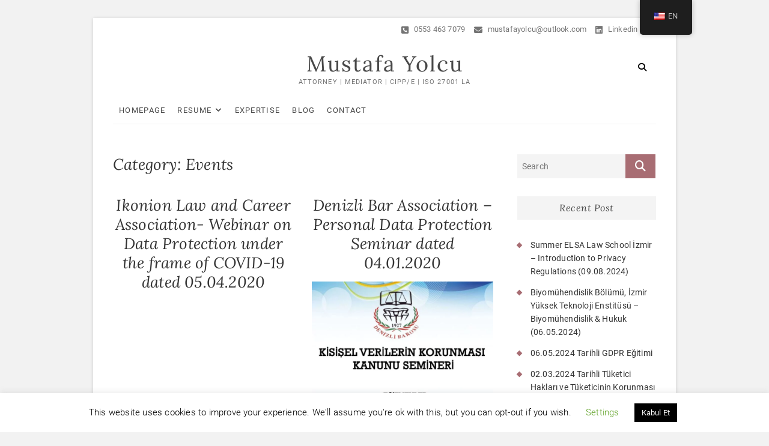

--- FILE ---
content_type: text/html; charset=UTF-8
request_url: https://www.mustafayolcu.av.tr/category/events/
body_size: 12508
content:
<!DOCTYPE html><html
lang="en-US"><head><meta
charset="UTF-8" /><link
rel="profile" href="http://gmpg.org/xfn/11" /><meta
name='robots' content='index, follow, max-image-preview:large, max-snippet:-1, max-video-preview:-1' /><style>img:is([sizes="auto" i], [sizes^="auto," i]){contain-intrinsic-size:3000px 1500px}</style><title>Events Archives - Mustafa Yolcu</title><link
rel="canonical" href="https://www.mustafayolcu.av.tr/category/events/" /><meta
property="og:locale" content="en_US" /><meta
property="og:type" content="article" /><meta
property="og:title" content="Events Archives - Mustafa Yolcu" /><meta
property="og:url" content="https://www.mustafayolcu.av.tr/category/events/" /><meta
property="og:site_name" content="Mustafa Yolcu" /><meta
name="twitter:card" content="summary_large_image" /> <script type="application/ld+json" class="yoast-schema-graph">{"@context":"https://schema.org","@graph":[{"@type":"CollectionPage","@id":"https://www.mustafayolcu.av.tr/category/events/","url":"https://www.mustafayolcu.av.tr/category/events/","name":"Events Archives - Mustafa Yolcu","isPartOf":{"@id":"https://www.mustafayolcu.av.tr/#website"},"breadcrumb":{"@id":"https://www.mustafayolcu.av.tr/category/events/#breadcrumb"},"inLanguage":"en-US"},{"@type":"BreadcrumbList","@id":"https://www.mustafayolcu.av.tr/category/events/#breadcrumb","itemListElement":[{"@type":"ListItem","position":1,"name":"Home","item":"https://www.mustafayolcu.av.tr/"},{"@type":"ListItem","position":2,"name":"Events"}]},{"@type":"WebSite","@id":"https://www.mustafayolcu.av.tr/#website","url":"https://www.mustafayolcu.av.tr/","name":"Mustafa Yolcu","description":"Attorney | Mediator | CIPP/E | ISO 27001 LA ","publisher":{"@id":"https://www.mustafayolcu.av.tr/#/schema/person/ede20138bb7a47e45ed8d64fd8095ee8"},"potentialAction":[{"@type":"SearchAction","target":{"@type":"EntryPoint","urlTemplate":"https://www.mustafayolcu.av.tr/?s={search_term_string}"},"query-input":{"@type":"PropertyValueSpecification","valueRequired":true,"valueName":"search_term_string"}}],"inLanguage":"en-US"},{"@type":["Person","Organization"],"@id":"https://www.mustafayolcu.av.tr/#/schema/person/ede20138bb7a47e45ed8d64fd8095ee8","name":"Mustafa Yolcu","image":{"@type":"ImageObject","inLanguage":"en-US","@id":"https://www.mustafayolcu.av.tr/#/schema/person/image/","url":"https://secure.gravatar.com/avatar/e39e41d681bf30e80a5626b523347e695a2b2186e964453511376e09d7bf7c60?s=96&d=mm&r=g","contentUrl":"https://secure.gravatar.com/avatar/e39e41d681bf30e80a5626b523347e695a2b2186e964453511376e09d7bf7c60?s=96&d=mm&r=g","caption":"Mustafa Yolcu"},"logo":{"@id":"https://www.mustafayolcu.av.tr/#/schema/person/image/"},"sameAs":["https://www.mustafayolcu.av.tr","https://www.linkedin.com/in/mustafa-yolcu/"]}]}</script> <link
rel="alternate" type="application/rss+xml" title="Mustafa Yolcu &raquo; Feed" href="https://www.mustafayolcu.av.tr/feed/" /><link
rel="alternate" type="application/rss+xml" title="Mustafa Yolcu &raquo; Comments Feed" href="https://www.mustafayolcu.av.tr/comments/feed/" /><link
rel="alternate" type="application/rss+xml" title="Mustafa Yolcu &raquo; Events Category Feed" href="https://www.mustafayolcu.av.tr/category/events/feed/" /> <script type="text/javascript">window._wpemojiSettings={"baseUrl":"https:\/\/s.w.org\/images\/core\/emoji\/15.1.0\/72x72\/","ext":".png","svgUrl":"https:\/\/s.w.org\/images\/core\/emoji\/15.1.0\/svg\/","svgExt":".svg","source":{"concatemoji":"https:\/\/www.mustafayolcu.av.tr\/wp-includes\/js\/wp-emoji-release.min.js?ver=6.8"}};
/*! This file is auto-generated */
!function(i,n){var o,s,e;function c(e){try{var t={supportTests:e,timestamp:(new Date).valueOf()};sessionStorage.setItem(o,JSON.stringify(t))}catch(e){}}function p(e,t,n){e.clearRect(0,0,e.canvas.width,e.canvas.height),e.fillText(t,0,0);var t=new Uint32Array(e.getImageData(0,0,e.canvas.width,e.canvas.height).data),r=(e.clearRect(0,0,e.canvas.width,e.canvas.height),e.fillText(n,0,0),new Uint32Array(e.getImageData(0,0,e.canvas.width,e.canvas.height).data));return t.every(function(e,t){return e===r[t]})}function u(e,t,n){switch(t){case"flag":return n(e,"\ud83c\udff3\ufe0f\u200d\u26a7\ufe0f","\ud83c\udff3\ufe0f\u200b\u26a7\ufe0f")?!1:!n(e,"\ud83c\uddfa\ud83c\uddf3","\ud83c\uddfa\u200b\ud83c\uddf3")&&!n(e,"\ud83c\udff4\udb40\udc67\udb40\udc62\udb40\udc65\udb40\udc6e\udb40\udc67\udb40\udc7f","\ud83c\udff4\u200b\udb40\udc67\u200b\udb40\udc62\u200b\udb40\udc65\u200b\udb40\udc6e\u200b\udb40\udc67\u200b\udb40\udc7f");case"emoji":return!n(e,"\ud83d\udc26\u200d\ud83d\udd25","\ud83d\udc26\u200b\ud83d\udd25")}return!1}function f(e,t,n){var r="undefined"!=typeof WorkerGlobalScope&&self instanceof WorkerGlobalScope?new OffscreenCanvas(300,150):i.createElement("canvas"),a=r.getContext("2d",{willReadFrequently:!0}),o=(a.textBaseline="top",a.font="600 32px Arial",{});return e.forEach(function(e){o[e]=t(a,e,n)}),o}function t(e){var t=i.createElement("script");t.src=e,t.defer=!0,i.head.appendChild(t)}"undefined"!=typeof Promise&&(o="wpEmojiSettingsSupports",s=["flag","emoji"],n.supports={everything:!0,everythingExceptFlag:!0},e=new Promise(function(e){i.addEventListener("DOMContentLoaded",e,{once:!0})}),new Promise(function(t){var n=function(){try{var e=JSON.parse(sessionStorage.getItem(o));if("object"==typeof e&&"number"==typeof e.timestamp&&(new Date).valueOf()<e.timestamp+604800&&"object"==typeof e.supportTests)return e.supportTests}catch(e){}return null}();if(!n){if("undefined"!=typeof Worker&&"undefined"!=typeof OffscreenCanvas&&"undefined"!=typeof URL&&URL.createObjectURL&&"undefined"!=typeof Blob)try{var e="postMessage("+f.toString()+"("+[JSON.stringify(s),u.toString(),p.toString()].join(",")+"));",r=new Blob([e],{type:"text/javascript"}),a=new Worker(URL.createObjectURL(r),{name:"wpTestEmojiSupports"});return void(a.onmessage=function(e){c(n=e.data),a.terminate(),t(n)})}catch(e){}c(n=f(s,u,p))}t(n)}).then(function(e){for(var t in e)n.supports[t]=e[t],n.supports.everything=n.supports.everything&&n.supports[t],"flag"!==t&&(n.supports.everythingExceptFlag=n.supports.everythingExceptFlag&&n.supports[t]);n.supports.everythingExceptFlag=n.supports.everythingExceptFlag&&!n.supports.flag,n.DOMReady=!1,n.readyCallback=function(){n.DOMReady=!0}}).then(function(){return e}).then(function(){var e;n.supports.everything||(n.readyCallback(),(e=n.source||{}).concatemoji?t(e.concatemoji):e.wpemoji&&e.twemoji&&(t(e.twemoji),t(e.wpemoji)))}))}((window,document),window._wpemojiSettings);</script> <link
rel='stylesheet' id='litespeed-cache-dummy-css' href='https://www.mustafayolcu.av.tr/wp-content/cache/wp-super-minify/css/14116a3d2a95b4faf67fbaceca31b29b.css?ver=6.8' type='text/css' media='all' /><style id='wp-emoji-styles-inline-css' type='text/css'>img.wp-smiley,img.emoji{display:inline !important;border:none !important;box-shadow:none !important;height:1em !important;width:1em !important;margin:0
0.07em !important;vertical-align:-0.1em !important;background:none !important;padding:0
!important}</style><link
rel='stylesheet' id='wp-block-library-css' href='https://www.mustafayolcu.av.tr/wp-content/plugins/gutenberg/build/styles/block-library/style.min.css?ver=22.4.0' type='text/css' media='all' /><style id='classic-theme-styles-inline-css' type='text/css'>.wp-block-button__link{background-color:#32373c;border-radius:9999px;box-shadow:none;color:#fff;font-size:1.125em;padding:calc(.667em + 2px) calc(1.333em+2px);text-decoration:none}.wp-block-file__button{background:#32373c;color:#fff}.wp-block-accordion-heading{margin:0}.wp-block-accordion-heading__toggle{background-color:inherit!important;color:inherit!important}.wp-block-accordion-heading__toggle:not(:focus-visible){outline:none}.wp-block-accordion-heading__toggle:focus,.wp-block-accordion-heading__toggle:hover{background-color:inherit!important;border:none;box-shadow:none;color:inherit;padding:var(--wp--preset--spacing--20,1em) 0;text-decoration:none}.wp-block-accordion-heading__toggle:focus-visible{outline:auto;outline-offset:0}</style><link
rel='stylesheet' id='mediaelement-css' href='https://www.mustafayolcu.av.tr/wp-includes/js/mediaelement/mediaelementplayer-legacy.min.css?ver=4.2.17' type='text/css' media='all' /><link
rel='stylesheet' id='wp-mediaelement-css' href='https://www.mustafayolcu.av.tr/wp-includes/js/mediaelement/wp-mediaelement.min.css?ver=6.8' type='text/css' media='all' /><style id='jetpack-sharing-buttons-style-inline-css' type='text/css'>.jetpack-sharing-buttons__services-list{display:flex;flex-direction:row;flex-wrap:wrap;gap:0;list-style-type:none;margin:5px;padding:0}.jetpack-sharing-buttons__services-list.has-small-icon-size{font-size:12px}.jetpack-sharing-buttons__services-list.has-normal-icon-size{font-size:16px}.jetpack-sharing-buttons__services-list.has-large-icon-size{font-size:24px}.jetpack-sharing-buttons__services-list.has-huge-icon-size{font-size:36px}@media
print{.jetpack-sharing-buttons__services-list{display:none!important}}.editor-styles-wrapper .wp-block-jetpack-sharing-buttons{gap:0;padding-inline-start:0}ul.jetpack-sharing-buttons__services-list.has-background{padding:1.25em 2.375em}</style><link
rel='stylesheet' id='cookie-law-info-css' href='https://www.mustafayolcu.av.tr/wp-content/cache/wp-super-minify/css/3908c78e6c2b7fa4c9b0de2f3a4ebea8.css?ver=3.3.9.1' type='text/css' media='all' /><link
rel='stylesheet' id='cookie-law-info-gdpr-css' href='https://www.mustafayolcu.av.tr/wp-content/cache/wp-super-minify/css/0b83693201ba06b167ab7342f68276ed.css?ver=3.3.9.1' type='text/css' media='all' /><style id='global-styles-inline-css' type='text/css'>:root{--wp--preset--aspect-ratio--square:1;--wp--preset--aspect-ratio--4-3:4/3;--wp--preset--aspect-ratio--3-4:3/4;--wp--preset--aspect-ratio--3-2:3/2;--wp--preset--aspect-ratio--2-3:2/3;--wp--preset--aspect-ratio--16-9:16/9;--wp--preset--aspect-ratio--9-16:9/16;--wp--preset--color--black:#000;--wp--preset--color--cyan-bluish-gray:#abb8c3;--wp--preset--color--white:#fff;--wp--preset--color--pale-pink:#f78da7;--wp--preset--color--vivid-red:#cf2e2e;--wp--preset--color--luminous-vivid-orange:#ff6900;--wp--preset--color--luminous-vivid-amber:#fcb900;--wp--preset--color--light-green-cyan:#7bdcb5;--wp--preset--color--vivid-green-cyan:#00d084;--wp--preset--color--pale-cyan-blue:#8ed1fc;--wp--preset--color--vivid-cyan-blue:#0693e3;--wp--preset--color--vivid-purple:#9b51e0;--wp--preset--gradient--vivid-cyan-blue-to-vivid-purple:linear-gradient(135deg,rgb(6,147,227) 0%,rgb(155,81,224) 100%);--wp--preset--gradient--light-green-cyan-to-vivid-green-cyan:linear-gradient(135deg,rgb(122,220,180) 0%,rgb(0,208,130) 100%);--wp--preset--gradient--luminous-vivid-amber-to-luminous-vivid-orange:linear-gradient(135deg,rgb(252,185,0) 0%,rgb(255,105,0) 100%);--wp--preset--gradient--luminous-vivid-orange-to-vivid-red:linear-gradient(135deg,rgb(255,105,0) 0%,rgb(207,46,46) 100%);--wp--preset--gradient--very-light-gray-to-cyan-bluish-gray:linear-gradient(135deg,rgb(238,238,238) 0%,rgb(169,184,195) 100%);--wp--preset--gradient--cool-to-warm-spectrum:linear-gradient(135deg,rgb(74,234,220) 0%,rgb(151,120,209) 20%,rgb(207,42,186) 40%,rgb(238,44,130) 60%,rgb(251,105,98) 80%,rgb(254,248,76) 100%);--wp--preset--gradient--blush-light-purple:linear-gradient(135deg,rgb(255,206,236) 0%,rgb(152,150,240) 100%);--wp--preset--gradient--blush-bordeaux:linear-gradient(135deg,rgb(254,205,165) 0%,rgb(254,45,45) 50%,rgb(107,0,62) 100%);--wp--preset--gradient--luminous-dusk:linear-gradient(135deg,rgb(255,203,112) 0%,rgb(199,81,192) 50%,rgb(65,88,208) 100%);--wp--preset--gradient--pale-ocean:linear-gradient(135deg,rgb(255,245,203) 0%,rgb(182,227,212) 50%,rgb(51,167,181) 100%);--wp--preset--gradient--electric-grass:linear-gradient(135deg,rgb(202,248,128) 0%,rgb(113,206,126) 100%);--wp--preset--gradient--midnight:linear-gradient(135deg,rgb(2,3,129) 0%,rgb(40,116,252) 100%);--wp--preset--font-size--small:13px;--wp--preset--font-size--medium:20px;--wp--preset--font-size--large:36px;--wp--preset--font-size--x-large:42px;--wp--preset--spacing--20:0.44rem;--wp--preset--spacing--30:0.67rem;--wp--preset--spacing--40:1rem;--wp--preset--spacing--50:1.5rem;--wp--preset--spacing--60:2.25rem;--wp--preset--spacing--70:3.38rem;--wp--preset--spacing--80:5.06rem;--wp--preset--shadow--natural:6px 6px 9px rgba(0, 0, 0, 0.2);--wp--preset--shadow--deep:12px 12px 50px rgba(0, 0, 0, 0.4);--wp--preset--shadow--sharp:6px 6px 0px rgba(0, 0, 0, 0.2);--wp--preset--shadow--outlined:6px 6px 0px -3px rgb(255, 255, 255), 6px 6px rgb(0, 0, 0);--wp--preset--shadow--crisp:6px 6px 0px rgb(0,0,0)}:where(body){margin:0}:where(.is-layout-flex){gap:0.5em}:where(.is-layout-grid){gap:0.5em}body .is-layout-flex{display:flex}.is-layout-flex{flex-wrap:wrap;align-items:center}.is-layout-flex>:is(*,div){margin:0}body .is-layout-grid{display:grid}.is-layout-grid>:is(*,div){margin:0}body{padding-top:0px;padding-right:0px;padding-bottom:0px;padding-left:0px}a:where(:not(.wp-element-button)){text-decoration:underline}:root :where(.wp-element-button,.wp-block-button__link){background-color:#32373c;border-width:0;color:#fff;font-family:inherit;font-size:inherit;font-style:inherit;font-weight:inherit;letter-spacing:inherit;line-height:inherit;padding-top:calc(0.667em+2px);padding-right:calc(1.333em+2px);padding-bottom:calc(0.667em+2px);padding-left:calc(1.333em+2px);text-decoration:none;text-transform:inherit}.has-black-color{color:var(--wp--preset--color--black) !important}.has-cyan-bluish-gray-color{color:var(--wp--preset--color--cyan-bluish-gray) !important}.has-white-color{color:var(--wp--preset--color--white) !important}.has-pale-pink-color{color:var(--wp--preset--color--pale-pink) !important}.has-vivid-red-color{color:var(--wp--preset--color--vivid-red) !important}.has-luminous-vivid-orange-color{color:var(--wp--preset--color--luminous-vivid-orange) !important}.has-luminous-vivid-amber-color{color:var(--wp--preset--color--luminous-vivid-amber) !important}.has-light-green-cyan-color{color:var(--wp--preset--color--light-green-cyan) !important}.has-vivid-green-cyan-color{color:var(--wp--preset--color--vivid-green-cyan) !important}.has-pale-cyan-blue-color{color:var(--wp--preset--color--pale-cyan-blue) !important}.has-vivid-cyan-blue-color{color:var(--wp--preset--color--vivid-cyan-blue) !important}.has-vivid-purple-color{color:var(--wp--preset--color--vivid-purple) !important}.has-black-background-color{background-color:var(--wp--preset--color--black) !important}.has-cyan-bluish-gray-background-color{background-color:var(--wp--preset--color--cyan-bluish-gray) !important}.has-white-background-color{background-color:var(--wp--preset--color--white) !important}.has-pale-pink-background-color{background-color:var(--wp--preset--color--pale-pink) !important}.has-vivid-red-background-color{background-color:var(--wp--preset--color--vivid-red) !important}.has-luminous-vivid-orange-background-color{background-color:var(--wp--preset--color--luminous-vivid-orange) !important}.has-luminous-vivid-amber-background-color{background-color:var(--wp--preset--color--luminous-vivid-amber) !important}.has-light-green-cyan-background-color{background-color:var(--wp--preset--color--light-green-cyan) !important}.has-vivid-green-cyan-background-color{background-color:var(--wp--preset--color--vivid-green-cyan) !important}.has-pale-cyan-blue-background-color{background-color:var(--wp--preset--color--pale-cyan-blue) !important}.has-vivid-cyan-blue-background-color{background-color:var(--wp--preset--color--vivid-cyan-blue) !important}.has-vivid-purple-background-color{background-color:var(--wp--preset--color--vivid-purple) !important}.has-black-border-color{border-color:var(--wp--preset--color--black) !important}.has-cyan-bluish-gray-border-color{border-color:var(--wp--preset--color--cyan-bluish-gray) !important}.has-white-border-color{border-color:var(--wp--preset--color--white) !important}.has-pale-pink-border-color{border-color:var(--wp--preset--color--pale-pink) !important}.has-vivid-red-border-color{border-color:var(--wp--preset--color--vivid-red) !important}.has-luminous-vivid-orange-border-color{border-color:var(--wp--preset--color--luminous-vivid-orange) !important}.has-luminous-vivid-amber-border-color{border-color:var(--wp--preset--color--luminous-vivid-amber) !important}.has-light-green-cyan-border-color{border-color:var(--wp--preset--color--light-green-cyan) !important}.has-vivid-green-cyan-border-color{border-color:var(--wp--preset--color--vivid-green-cyan) !important}.has-pale-cyan-blue-border-color{border-color:var(--wp--preset--color--pale-cyan-blue) !important}.has-vivid-cyan-blue-border-color{border-color:var(--wp--preset--color--vivid-cyan-blue) !important}.has-vivid-purple-border-color{border-color:var(--wp--preset--color--vivid-purple) !important}.has-vivid-cyan-blue-to-vivid-purple-gradient-background{background:var(--wp--preset--gradient--vivid-cyan-blue-to-vivid-purple) !important}.has-light-green-cyan-to-vivid-green-cyan-gradient-background{background:var(--wp--preset--gradient--light-green-cyan-to-vivid-green-cyan) !important}.has-luminous-vivid-amber-to-luminous-vivid-orange-gradient-background{background:var(--wp--preset--gradient--luminous-vivid-amber-to-luminous-vivid-orange) !important}.has-luminous-vivid-orange-to-vivid-red-gradient-background{background:var(--wp--preset--gradient--luminous-vivid-orange-to-vivid-red) !important}.has-very-light-gray-to-cyan-bluish-gray-gradient-background{background:var(--wp--preset--gradient--very-light-gray-to-cyan-bluish-gray) !important}.has-cool-to-warm-spectrum-gradient-background{background:var(--wp--preset--gradient--cool-to-warm-spectrum) !important}.has-blush-light-purple-gradient-background{background:var(--wp--preset--gradient--blush-light-purple) !important}.has-blush-bordeaux-gradient-background{background:var(--wp--preset--gradient--blush-bordeaux) !important}.has-luminous-dusk-gradient-background{background:var(--wp--preset--gradient--luminous-dusk) !important}.has-pale-ocean-gradient-background{background:var(--wp--preset--gradient--pale-ocean) !important}.has-electric-grass-gradient-background{background:var(--wp--preset--gradient--electric-grass) !important}.has-midnight-gradient-background{background:var(--wp--preset--gradient--midnight) !important}.has-small-font-size{font-size:var(--wp--preset--font-size--small) !important}.has-medium-font-size{font-size:var(--wp--preset--font-size--medium) !important}.has-large-font-size{font-size:var(--wp--preset--font-size--large) !important}.has-x-large-font-size{font-size:var(--wp--preset--font-size--x-large) !important}:where(.wp-block-columns.is-layout-flex){gap:2em}:where(.wp-block-columns.is-layout-grid){gap:2em}:root :where(.wp-block-pullquote){font-size:1.5em;line-height:1.6}:where(.wp-block-post-template.is-layout-flex){gap:1.25em}:where(.wp-block-post-template.is-layout-grid){gap:1.25em}:where(.wp-block-term-template.is-layout-flex){gap:1.25em}:where(.wp-block-term-template.is-layout-grid){gap:1.25em}</style><link
rel='stylesheet' id='trp-floater-language-switcher-style-css' href='https://www.mustafayolcu.av.tr/wp-content/cache/wp-super-minify/css/8178ef32db081570829532fd167d998f.css?ver=3.0.7' type='text/css' media='all' /><link
rel='stylesheet' id='trp-language-switcher-style-css' href='https://www.mustafayolcu.av.tr/wp-content/cache/wp-super-minify/css/282c3a56578ae2f18f3e2042fe94a061.css?ver=3.0.7' type='text/css' media='all' /><link
rel='stylesheet' id='excellent-style-css' href='https://www.mustafayolcu.av.tr/wp-content/cache/wp-super-minify/css/aaa6b9f82a6dc9e3866735e98fb39d74.css?ver=6.8' type='text/css' media='all' /><style id='excellent-style-inline-css' type='text/css'>.slider-content{background:rgba(255, 255, 255, 0.8) padding-box;border:7px
solid rgba(255, 255, 255, 0.4);padding:20px
20px 25px}a,
ul li a:hover,
ol li a:hover,
.top-bar .top-bar-menu a:hover,
.top-bar .top-bar-menu a:focus,
.top-bar .widget_contact ul li a:hover, .top-bar .widget_contact ul li a:focus,
.main-navigation a:hover, .main-navigation a:focus,
.main-navigation ul li.current-menu-item a,
.main-navigation ul li.current_page_ancestor a,
.main-navigation ul li.current-menu-ancestor a,
.main-navigation ul li.current_page_item a,
.main-navigation ul li:hover > a,
.main-navigation li.current-menu-ancestor.menu-item-has-children > a:after,
.main-navigation li.current-menu-item.menu-item-has-children > a:after,
.main-navigation ul li:hover > a:after,
.main-navigation li.menu-item-has-children > a:hover:after,
.main-navigation li.page_item_has_children > a:hover:after,
.main-navigation ul li ul li a:hover,
.main-navigation ul li ul li a:focus,
.main-navigation ul li ul li:hover > a,
.main-navigation ul li.current-menu-item ul li a:hover,
.header-search:hover, .header-search-x:hover, .header-search:focus, .header-search-x:focus,
.entry-title a:hover, .entry-title a:focus,
.entry-title a:active,
.entry-meta .author a,
.entry-meta span:hover,
.entry-meta a:hover,
.cat-links,
.cat-links a,
.tag-links,
.tag-links a,
.image-navigation .nav-links a,
.widget ul li a:hover, .widget ul li a:focus,
.widget-title a:hover,
.widget_contact ul li a:hover,
.site-info .copyright a:first-child,
.site-info .copyright a:hover, .site-info .copyright a:focus,
#colophon .widget ul li a:hover,
#colophon .widget ul li a:focus,
#footer-navigation a:hover,
#footer-navigation a:focus{color:#a86d73}.entry-meta .entry-format
a{color:#fff}.widget_meta ul li:before,
.widget_recent_comments ul li:before,
.widget_categories ul li:before,
.widget_recent_entries ul li:before,
.widget_archive ul li:before,
.entry-format
a{background-color:#a86d73}::selection{background:#a86d73;color:#fff}::-moz-selection{background:#a86d73;color:#fff}.screen-reader-text:hover,.screen-reader-text:active,.screen-reader-text:focus{background-color:#f1f1f1;color:#a86d73}input[type="reset"], input[type="button"],
input[type="submit"],
.main-slider .flex-control-nav a.flex-active,
.main-slider .flex-control-nav a:hover,
.go-to-top .icon-bg,
a.more-link:hover,
a.more-link:focus,
.testimonial-box .flex-control-nav li a.flex-active,
.testimonial-box .flex-control-nav li a:hover{background-color:#a86d73}.testimonial-box .flex-control-nav li a.flex-active:before,
.testimonial-box .flex-control-nav li a:hover:before{border-color:#a86d73}.btn-default:hover,.btn-default:focus,.vivid,.search-submit{background-color:#a86d73;border:1px
solid #a86d73}.light-color:hover,.light-color:focus,.vivid:hover,.vivid:focus{background-color:#fff;border:1px
solid #fff}.our-feature-box .feature-title a:first-letter,
.our-feature-box a.more-link{color:#a86d73}#bbpress-forums .bbp-topics a:hover{color:#a86d73}.bbp-submit-wrapper
button.submit{background-color:#a86d73;border:1px
solid #a86d73}.woocommerce #respond input#submit,
.woocommerce a.button,
.woocommerce button.button,
.woocommerce input.button,
.woocommerce #respond input#submit.alt,
.woocommerce a.button.alt,
.woocommerce button.button.alt,
.woocommerce input.button.alt,
.woocommerce-demo-store
p.demo_store{background-color:#a86d73}.woocommerce .woocommerce-message:before{color:#a86d73}</style><link
rel='stylesheet' id='font-awesome-css' href='https://www.mustafayolcu.av.tr/wp-content/themes/excellent/assets/font-awesome/css/all.min.css?ver=6.8' type='text/css' media='all' /><link
rel='stylesheet' id='excellent-responsive-css' href='https://www.mustafayolcu.av.tr/wp-content/cache/wp-super-minify/css/9131bc8bd7c344463391f6b304483912.css?ver=6.8' type='text/css' media='all' /><link
rel='stylesheet' id='excellent_google_fonts-css' href='https://www.mustafayolcu.av.tr/wp-content/cache/wp-super-minify/css/2d4fd4cf4c46afcb3fc63a5d477f8e1f.css?ver=6.8' type='text/css' media='all' /> <script type="text/javascript" src="https://www.mustafayolcu.av.tr/wp-includes/js/jquery/jquery.min.js?ver=3.7.1" id="jquery-core-js"></script> <script type="text/javascript" src="https://www.mustafayolcu.av.tr/wp-includes/js/jquery/jquery-migrate.min.js?ver=3.4.1" id="jquery-migrate-js"></script> <script type="text/javascript" id="cookie-law-info-js-extra">var Cli_Data={"nn_cookie_ids":[],"cookielist":[],"non_necessary_cookies":[],"ccpaEnabled":"","ccpaRegionBased":"","ccpaBarEnabled":"","strictlyEnabled":["necessary","obligatoire"],"ccpaType":"gdpr","js_blocking":"","custom_integration":"","triggerDomRefresh":"","secure_cookies":""};var cli_cookiebar_settings={"animate_speed_hide":"500","animate_speed_show":"500","background":"#FFF","border":"#b1a6a6c2","border_on":"","button_1_button_colour":"#000","button_1_button_hover":"#000000","button_1_link_colour":"#fff","button_1_as_button":"1","button_1_new_win":"","button_2_button_colour":"#333","button_2_button_hover":"#292929","button_2_link_colour":"#444","button_2_as_button":"","button_2_hidebar":"","button_3_button_colour":"#000","button_3_button_hover":"#000000","button_3_link_colour":"#fff","button_3_as_button":"1","button_3_new_win":"","button_4_button_colour":"#000","button_4_button_hover":"#000000","button_4_link_colour":"#62a329","button_4_as_button":"","button_7_button_colour":"#61a229","button_7_button_hover":"#4e8221","button_7_link_colour":"#fff","button_7_as_button":"1","button_7_new_win":"","font_family":"inherit","header_fix":"","notify_animate_hide":"1","notify_animate_show":"","notify_div_id":"#cookie-law-info-bar","notify_position_horizontal":"right","notify_position_vertical":"bottom","scroll_close":"1","scroll_close_reload":"","accept_close_reload":"","reject_close_reload":"","showagain_tab":"1","showagain_background":"#fff","showagain_border":"#000","showagain_div_id":"#cookie-law-info-again","showagain_x_position":"100px","text":"#000","show_once_yn":"","show_once":"10000","logging_on":"","as_popup":"","popup_overlay":"1","bar_heading_text":"","cookie_bar_as":"banner","popup_showagain_position":"bottom-right","widget_position":"left"};var log_object={"ajax_url":"https:\/\/www.mustafayolcu.av.tr\/wp-admin\/admin-ajax.php"};</script> <script type="text/javascript" src="https://www.mustafayolcu.av.tr/wp-content/cache/wp-super-minify/js/9381173332899168b091cd005dcf4555.js?ver=3.3.9.1" id="cookie-law-info-js"></script> <!--[if lt IE 9]> <script type="text/javascript" src="https://www.mustafayolcu.av.tr/wp-content/cache/wp-super-minify/js/aaf84e51a1e6ea9e2687003d463985a9.js?ver=3.7.3" id="html5-js"></script> <![endif]--><link
rel="https://api.w.org/" href="https://www.mustafayolcu.av.tr/wp-json/" /><link
rel="alternate" title="JSON" type="application/json" href="https://www.mustafayolcu.av.tr/wp-json/wp/v2/categories/16" /><link
rel="EditURI" type="application/rsd+xml" title="RSD" href="https://www.mustafayolcu.av.tr/xmlrpc.php?rsd" /><meta
name="generator" content="WordPress 6.8" /><link
rel="alternate" hreflang="tr-TR" href="https://www.mustafayolcu.av.tr/category/events/?lang=tr"/><link
rel="alternate" hreflang="en-US" href="https://www.mustafayolcu.av.tr/category/events/"/><link
rel="alternate" hreflang="tr" href="https://www.mustafayolcu.av.tr/category/events/?lang=tr"/><link
rel="alternate" hreflang="en" href="https://www.mustafayolcu.av.tr/category/events/"/><link
rel="alternate" hreflang="x-default" href="https://www.mustafayolcu.av.tr/category/events/?lang=tr"/><meta
name="viewport" content="width=device-width" /></head><body
class="archive category category-events category-16 wp-embed-responsive wp-theme-excellent translatepress-en_US boxed-layout-small two-column-blog"><div
id="page" class="site">
<a
class="skip-link screen-reader-text" href="#site-content-contain">Skip to content</a><header
id="masthead" class="site-header" role="banner"><div
class="custom-header"><div
class="custom-header-media"></div></div><div
class="top-bar"><div
class="wrap"><aside
id="text-8" class="widget widget_contact"><div
class="textwidget"><ul><li><a
title="Call Me" href="tel:+905534637079"><i
class="fa fa-phone-square"></i> 0553 463 7079</a></li><li><a
title="Mail Me" href="mailto:mustafayolcu@outlook.com"><i
class="fa fa-envelope-o"></i> mustafayolcu@outlook.com</a></li><li><a
title="Linkedin" href="https://www.linkedin.com/in/mustafa-yolcu/"><i
class="fa fa-linkedin"></i> Linkedin </a></li> --></ul></div></aside></div></div><div
class="top-header"><div
class="wrap"><div
id="site-branding"><h2 id="site-title"> 			<a
href="https://www.mustafayolcu.av.tr/" title="Mustafa Yolcu" rel="home"> Mustafa Yolcu </a></h2><div
id="site-description"> Attorney | Mediator | CIPP/E | ISO 27001 LA</div></div>				<button
id="search-toggle" class="header-search" type="button"></button><div
id="search-box" class="clearfix"><form
class="search-form" action="https://www.mustafayolcu.av.tr/" method="get">
<label
class="screen-reader-text">Search</label>
<input
type="search" name="s" class="search-field" placeholder="Search" autocomplete="off" />
<button
type="submit" class="search-submit"><i
class="fa fa-search"></i></button></form></div></div></div><div
id="sticky-header" class="clearfix"><div
class="wrap"><div
class="header-navigation-wrap"><div
class="header-social-block"></div><h3 class="nav-site-title">
<a
href="https://www.mustafayolcu.av.tr/" title="Mustafa Yolcu">Mustafa Yolcu</a></h3><nav
id="site-navigation" class="main-navigation clearfix" role="navigation"  aria-label="Main Menu">
<button
class="menu-toggle" type="button" aria-controls="primary-menu" aria-expanded="false">
<span
class="line-one"></span>
<span
class="line-two"></span>
<span
class="line-three"></span>
</button><ul
id="primary-menu" class="menu nav-menu"><li
id="menu-item-141" class="menu-item menu-item-type-post_type menu-item-object-page menu-item-home menu-item-141"><a
href="https://www.mustafayolcu.av.tr/">Homepage</a></li><li
id="menu-item-320" class="menu-item menu-item-type-post_type menu-item-object-page menu-item-has-children menu-item-320"><a
href="https://www.mustafayolcu.av.tr/resume/">Resume</a><ul
class="sub-menu"><li
id="menu-item-219" class="menu-item menu-item-type-post_type menu-item-object-page menu-item-219"><a
href="https://www.mustafayolcu.av.tr/education/">Education</a></li><li
id="menu-item-248" class="menu-item menu-item-type-post_type menu-item-object-page menu-item-248"><a
href="https://www.mustafayolcu.av.tr/experience/">Experience</a></li><li
id="menu-item-220" class="menu-item menu-item-type-post_type menu-item-object-page menu-item-220"><a
href="https://www.mustafayolcu.av.tr/skills/">Skills</a></li><li
id="menu-item-566" class="menu-item menu-item-type-post_type menu-item-object-page menu-item-566"><a
href="https://www.mustafayolcu.av.tr/volunteering/">Volunteering</a></li></ul></li><li
id="menu-item-47" class="menu-item menu-item-type-post_type menu-item-object-page menu-item-47"><a
href="https://www.mustafayolcu.av.tr/expertise/">Expertıse</a></li><li
id="menu-item-140" class="menu-item menu-item-type-post_type menu-item-object-page current_page_parent menu-item-140"><a
href="https://www.mustafayolcu.av.tr/blog/">Blog</a></li><li
id="menu-item-48" class="menu-item menu-item-type-post_type menu-item-object-page menu-item-48"><a
href="https://www.mustafayolcu.av.tr/contact/">Contact</a></li></ul></nav></div></div></div></header><div
id="site-content-contain" class="site-content-contain"><div
id="content" class="site-content"><div
class="wrap"><div
id="primary" class="content-area"><main
id="main" class="site-main" role="main"><header
class="page-header"><h1 class="page-title">Category: <span>Events</span></h1></header><article
id="post-406" class="post-406 post type-post status-publish format-standard hentry category-events"><header
class="entry-header"><h2 class="entry-title"> <a
href="https://www.mustafayolcu.av.tr/ikonion-law-and-career-association-webinar-on-data-protection-under-the-frame-of-covid-19-dated-05-04-2020/" title="Ikonion Law and Career Association- Webinar on Data Protection under the frame of COVID-19 dated 05.04.2020"> Ikonion Law and Career Association- Webinar on Data Protection under the frame of COVID-19 dated 05.04.2020 </a></h2></header><div
class="entry-content"><figure
class="wp-block-embed-youtube wp-block-embed is-type-video is-provider-youtube wp-embed-aspect-16-9 wp-has-aspect-ratio"><div
class="wp-block-embed__wrapper">
<iframe
title="GÜNDEMDE KİŞİSEL VERİLERİN KORUNMASI - İkonion Kodeks Yayınları - 1 Konuk:Avukat Mustafa YOLCU" width="790" height="444" src="https://www.youtube.com/embed/DB1q8bLMOXY?feature=oembed" frameborder="0" allow="accelerometer; autoplay; encrypted-media; gyroscope; picture-in-picture" allowfullscreen></iframe></div></figure></div></article><article
id="post-330" class="post-330 post type-post status-publish format-standard hentry category-events"><header
class="entry-header"><h2 class="entry-title"> <a
href="https://www.mustafayolcu.av.tr/denizli-barosu-04-01-2020-tarihli-kvkk-egitimi/" title="Denizli Bar Association &#8211; Personal Data Protection Seminar dated 04.01.2020"> Denizli Bar Association &#8211; Personal Data Protection Seminar dated 04.01.2020 </a></h2></header><div
class="entry-content"><figure
class="wp-block-image size-large"><img
fetchpriority="high" decoding="async" width="724" height="1024" src="http://www.mustafayolcu.av.tr/wp-content/uploads/2020/04/WhatsApp-Image-2020-01-04-at-13.33.25-724x1024.jpg" alt="" class="wp-image-331" srcset="https://www.mustafayolcu.av.tr/wp-content/uploads/2020/04/WhatsApp-Image-2020-01-04-at-13.33.25-724x1024.jpg 724w, https://www.mustafayolcu.av.tr/wp-content/uploads/2020/04/WhatsApp-Image-2020-01-04-at-13.33.25-212x300.jpg 212w, https://www.mustafayolcu.av.tr/wp-content/uploads/2020/04/WhatsApp-Image-2020-01-04-at-13.33.25-768x1086.jpg 768w, https://www.mustafayolcu.av.tr/wp-content/uploads/2020/04/WhatsApp-Image-2020-01-04-at-13.33.25-1086x1536.jpg 1086w, https://www.mustafayolcu.av.tr/wp-content/uploads/2020/04/WhatsApp-Image-2020-01-04-at-13.33.25.jpg 1131w" sizes="(max-width: 724px) 100vw, 724px" /></figure></div></article><article
id="post-326" class="post-326 post type-post status-publish format-standard hentry category-events"><header
class="entry-header"><h2 class="entry-title"> <a
href="https://www.mustafayolcu.av.tr/hatay-barosu-28-12-2019-tarihli-kvkk-egitimi/" title="Hatay Bar Association &#8211; Personal Data Protection Seminar dated 28.12.2019"> Hatay Bar Association &#8211; Personal Data Protection Seminar dated 28.12.2019 </a></h2></header><div
class="entry-content"><figure
class="wp-block-image size-large"><img
decoding="async" width="732" height="1024" src="http://www.mustafayolcu.av.tr/wp-content/uploads/2020/04/image_4124a9eb-d888-488d-bf6f-76146a305a9f20191222_191056-732x1024.jpg" alt="" class="wp-image-328" srcset="https://www.mustafayolcu.av.tr/wp-content/uploads/2020/04/image_4124a9eb-d888-488d-bf6f-76146a305a9f20191222_191056-732x1024.jpg 732w, https://www.mustafayolcu.av.tr/wp-content/uploads/2020/04/image_4124a9eb-d888-488d-bf6f-76146a305a9f20191222_191056-214x300.jpg 214w, https://www.mustafayolcu.av.tr/wp-content/uploads/2020/04/image_4124a9eb-d888-488d-bf6f-76146a305a9f20191222_191056-768x1075.jpg 768w, https://www.mustafayolcu.av.tr/wp-content/uploads/2020/04/image_4124a9eb-d888-488d-bf6f-76146a305a9f20191222_191056-1097x1536.jpg 1097w, https://www.mustafayolcu.av.tr/wp-content/uploads/2020/04/image_4124a9eb-d888-488d-bf6f-76146a305a9f20191222_191056.jpg 1143w" sizes="(max-width: 732px) 100vw, 732px" /></figure></div></article><article
id="post-279" class="post-279 post type-post status-publish format-standard hentry category-events"><header
class="entry-header"><h2 class="entry-title"> <a
href="https://www.mustafayolcu.av.tr/kayseri-barosu-15-02-2020-tarihli-kvkk-egitimi/" title="Kayseri Bar Association &#8211; Personal Data Protection Seminar dated 15.02.2020"> Kayseri Bar Association &#8211; Personal Data Protection Seminar dated 15.02.2020 </a></h2></header><div
class="entry-content"><figure
class="wp-block-image size-large"><img
loading="lazy" decoding="async" width="731" height="1024" src="http://www.mustafayolcu.av.tr/wp-content/uploads/2020/04/84750703_2562104097396254_8002185553246158848_o-731x1024.jpg" alt="" class="wp-image-280" srcset="https://www.mustafayolcu.av.tr/wp-content/uploads/2020/04/84750703_2562104097396254_8002185553246158848_o-731x1024.jpg 731w, https://www.mustafayolcu.av.tr/wp-content/uploads/2020/04/84750703_2562104097396254_8002185553246158848_o-214x300.jpg 214w, https://www.mustafayolcu.av.tr/wp-content/uploads/2020/04/84750703_2562104097396254_8002185553246158848_o-768x1076.jpg 768w, https://www.mustafayolcu.av.tr/wp-content/uploads/2020/04/84750703_2562104097396254_8002185553246158848_o.jpg 1080w" sizes="auto, (max-width: 731px) 100vw, 731px" /></figure></div></article><article
id="post-276" class="post-276 post type-post status-publish format-standard hentry category-events"><header
class="entry-header"><h2 class="entry-title"> <a
href="https://www.mustafayolcu.av.tr/manisa-barosu-02-11-2019-tarihli-kvkk-egitimi/" title="Manisa Bar Association &#8211; Personal Data Protection Seminar dated 02.11.2019"> Manisa Bar Association &#8211; Personal Data Protection Seminar dated 02.11.2019 </a></h2></header><div
class="entry-content"><figure
class="wp-block-image size-large"><img
loading="lazy" decoding="async" width="756" height="1024" src="http://www.mustafayolcu.av.tr/wp-content/uploads/2020/04/5-756x1024.jpg" alt="" class="wp-image-277" srcset="https://www.mustafayolcu.av.tr/wp-content/uploads/2020/04/5-756x1024.jpg 756w, https://www.mustafayolcu.av.tr/wp-content/uploads/2020/04/5-222x300.jpg 222w, https://www.mustafayolcu.av.tr/wp-content/uploads/2020/04/5-768x1040.jpg 768w, https://www.mustafayolcu.av.tr/wp-content/uploads/2020/04/5-1135x1536.jpg 1135w, https://www.mustafayolcu.av.tr/wp-content/uploads/2020/04/5.jpg 1182w" sizes="auto, (max-width: 756px) 100vw, 756px" /></figure></div></article><article
id="post-273" class="post-273 post type-post status-publish format-standard hentry category-events"><header
class="entry-header"><h2 class="entry-title"> <a
href="https://www.mustafayolcu.av.tr/malatya-barosu-09-11-2020-tarihli-kvkk-egitimi/" title="Malatya Bar Association &#8211; Personal Data Protection Seminar dated 09.11.2020"> Malatya Bar Association &#8211; Personal Data Protection Seminar dated 09.11.2020 </a></h2></header><div
class="entry-content"><figure
class="wp-block-image size-large"><img
loading="lazy" decoding="async" width="738" height="1024" src="http://www.mustafayolcu.av.tr/wp-content/uploads/2020/04/1-738x1024.jpg" alt="" class="wp-image-274" srcset="https://www.mustafayolcu.av.tr/wp-content/uploads/2020/04/1-738x1024.jpg 738w, https://www.mustafayolcu.av.tr/wp-content/uploads/2020/04/1-216x300.jpg 216w, https://www.mustafayolcu.av.tr/wp-content/uploads/2020/04/1-768x1065.jpg 768w, https://www.mustafayolcu.av.tr/wp-content/uploads/2020/04/1-1108x1536.jpg 1108w, https://www.mustafayolcu.av.tr/wp-content/uploads/2020/04/1.jpg 1112w" sizes="auto, (max-width: 738px) 100vw, 738px" /></figure></div></article></main></div><aside
id="secondary" class="widget-area"><aside
id="search-2" class="widget widget_search"><h2 class="widget-title">Search</h2><form
class="search-form" action="https://www.mustafayolcu.av.tr/" method="get">
<label
class="screen-reader-text">Search</label>
<input
type="search" name="s" class="search-field" placeholder="Search" autocomplete="off" />
<button
type="submit" class="search-submit"><i
class="fa fa-search"></i></button></form></aside><aside
id="recent-posts-2" class="widget widget_recent_entries"><h2 class="widget-title">Recent Post</h2><ul><li>
<a
href="https://www.mustafayolcu.av.tr/summer-elsa-law-school-izmir-introduction-to-privacy-regulations-09-08-2024/">Summer ELSA Law School İzmir &#8211; Introduction to Privacy Regulations (09.08.2024)</a></li><li>
<a
href="https://www.mustafayolcu.av.tr/biyomuhendislik-bolumu-izmir-yuksek-teknoloji-enstitusu-biyomuhendislik-hukuk-06-05-2024/">Biyomühendislik Bölümü, İzmir Yüksek Teknoloji Enstitüsü &#8211; Biyomühendislik &amp; Hukuk (06.05.2024)</a></li><li>
<a
href="https://www.mustafayolcu.av.tr/06-05-2024-tarihli-gdpr-egitimi/">06.05.2024 Tarihli GDPR Eğitimi</a></li><li>
<a
href="https://www.mustafayolcu.av.tr/02-03-2024-tarihli-tuketici-haklari-ve-tuketicinin-korunmasi-egitimi/">02.03.2024 Tarihli Tüketici Hakları ve Tüketicinin Korunması Eğitimi</a></li><li>
<a
href="https://www.mustafayolcu.av.tr/08-02-2024-izmir-barosu-tuketici-haklari-komisyonu-atolyesi/">08.02.2024 İzmir Barosu Tüketici Hakları Komisyonu Atölyesi</a></li></ul></aside><aside
id="archives-3" class="widget widget_archive"><h2 class="widget-title">Archive</h2><ul><li><a
href='https://www.mustafayolcu.av.tr/2024/08/'>August 2024</a></li><li><a
href='https://www.mustafayolcu.av.tr/2024/06/'>June 2024</a></li><li><a
href='https://www.mustafayolcu.av.tr/2024/03/'>March 2024</a></li><li><a
href='https://www.mustafayolcu.av.tr/2024/02/'>February 2024</a></li><li><a
href='https://www.mustafayolcu.av.tr/2022/05/'>May 2022</a></li><li><a
href='https://www.mustafayolcu.av.tr/2022/02/'>February 2022</a></li><li><a
href='https://www.mustafayolcu.av.tr/2022/01/'>January 2022</a></li><li><a
href='https://www.mustafayolcu.av.tr/2021/12/'>December 2021</a></li><li><a
href='https://www.mustafayolcu.av.tr/2021/11/'>November 2021</a></li><li><a
href='https://www.mustafayolcu.av.tr/2021/01/'>January 2021</a></li><li><a
href='https://www.mustafayolcu.av.tr/2020/04/'>April 2020</a></li><li><a
href='https://www.mustafayolcu.av.tr/2020/01/'>January 2020</a></li><li><a
href='https://www.mustafayolcu.av.tr/2019/12/'>December 2019</a></li></ul></aside><aside
id="categories-3" class="widget widget_categories"><h2 class="widget-title">Categories</h2><ul><li
class="cat-item cat-item-9"><a
href="https://www.mustafayolcu.av.tr/category/articles/">Articles</a></li><li
class="cat-item cat-item-16 current-cat"><a
aria-current="page" href="https://www.mustafayolcu.av.tr/category/events/">Events</a></li><li
class="cat-item cat-item-1"><a
href="https://www.mustafayolcu.av.tr/category/uncategorized/">Uncategorized</a></li></ul></aside></aside></div></div><footer
id="colophon" class="site-footer" role="contentinfo"><div
class="site-info" ><div
class="wrap"><div
class="copyright">&copy; 2026 			<a
title="Mustafa Yolcu" target="_blank" href="https://www.mustafayolcu.av.tr/">Mustafa Yolcu</a> |
Designed by: <a
title="Theme Freesia" target="_blank" href="https://themefreesia.com">Theme Freesia</a> |
Powered by: <a
title="WordPress" target="_blank" href="https://wordpress.org">WordPress</a></div><div
style="clear:both;"></div></div></div>
<button
class="go-to-top" type="button">
<span
class="icon-bg"></span>
<span
class="back-to-top-text">Top</span>
<i
class="fa fa-angle-up back-to-top-icon"></i>
</button></footer></div></div>
<template
id="tp-language" data-tp-language="en_US"></template><script type="speculationrules">{"prefetch":[{"source":"document","where":{"and":[{"href_matches":"\/*"},{"not":{"href_matches":["\/wp-*.php","\/wp-admin\/*","\/wp-content\/uploads\/*","\/wp-content\/*","\/wp-content\/plugins\/*","\/wp-content\/themes\/excellent\/*","\/*\\?(.+)"]}},{"not":{"selector_matches":"a[rel~=\"nofollow\"]"}},{"not":{"selector_matches":".no-prefetch, .no-prefetch a"}}]},"eagerness":"conservative"}]}</script> <div
id="cookie-law-info-bar" data-nosnippet="true"><span>This website uses cookies to improve your experience. We'll assume you're ok with this, but you can opt-out if you wish. <a
role='button' class="cli_settings_button" style="margin:5px 20px 5px 20px">Settings</a><a
role='button' data-cli_action="accept" id="cookie_action_close_header" class="medium cli-plugin-button cli-plugin-main-button cookie_action_close_header cli_action_button wt-cli-accept-btn" style="margin:5px">Kabul Et</a></span></div><div
id="cookie-law-info-again" data-nosnippet="true"><span
id="cookie_hdr_showagain">Privacy &amp; Cookies Policy</span></div><div
class="cli-modal" data-nosnippet="true" id="cliSettingsPopup" tabindex="-1" role="dialog" aria-labelledby="cliSettingsPopup" aria-hidden="true"><div
class="cli-modal-dialog" role="document"><div
class="cli-modal-content cli-bar-popup">
<button
type="button" class="cli-modal-close" id="cliModalClose">
<svg
class="" viewBox="0 0 24 24"><path
d="M19 6.41l-1.41-1.41-5.59 5.59-5.59-5.59-1.41 1.41 5.59 5.59-5.59 5.59 1.41 1.41 5.59-5.59 5.59 5.59 1.41-1.41-5.59-5.59z"></path><path
d="M0 0h24v24h-24z" fill="none"></path></svg>
<span
class="wt-cli-sr-only">Close</span>
</button><div
class="cli-modal-body"><div
class="cli-container-fluid cli-tab-container"><div
class="cli-row"><div
class="cli-col-12 cli-align-items-stretch cli-px-0"><div
class="cli-privacy-overview"><h4>Privacy Overview</h4><div
class="cli-privacy-content"><div
class="cli-privacy-content-text">This website uses cookies to improve your experience while you navigate through the website. Out of these cookies, the cookies that are categorized as necessary are stored on your browser as they are essential for the working of basic functionalities of the website. We also use third-party cookies that help us analyze and understand how you use this website. These cookies will be stored in your browser only with your consent. You also have the option to opt-out of these cookies. But opting out of some of these cookies may have an effect on your browsing experience.</div></div>
<a
class="cli-privacy-readmore" aria-label="Show more" role="button" data-readmore-text="Show more" data-readless-text="Show less"></a></div></div><div
class="cli-col-12 cli-align-items-stretch cli-px-0 cli-tab-section-container"><div
class="cli-tab-section"><div
class="cli-tab-header">
<a
role="button" tabindex="0" class="cli-nav-link cli-settings-mobile" data-target="necessary" data-toggle="cli-toggle-tab">
Necessary							</a><div
class="wt-cli-necessary-checkbox">
<input
type="checkbox" class="cli-user-preference-checkbox"  id="wt-cli-checkbox-necessary" data-id="checkbox-necessary" checked="checked"  />
<label
class="form-check-label" for="wt-cli-checkbox-necessary">Necessary</label></div>
<span
class="cli-necessary-caption">Always Enabled</span></div><div
class="cli-tab-content"><div
class="cli-tab-pane cli-fade" data-id="necessary"><div
class="wt-cli-cookie-description">
Necessary cookies are absolutely essential for the website to function properly. This category only includes cookies that ensures basic functionalities and security features of the website. These cookies do not store any personal information.</div></div></div></div><div
class="cli-tab-section"><div
class="cli-tab-header">
<a
role="button" tabindex="0" class="cli-nav-link cli-settings-mobile" data-target="non-necessary" data-toggle="cli-toggle-tab">
Non-necessary							</a><div
class="cli-switch">
<input
type="checkbox" id="wt-cli-checkbox-non-necessary" class="cli-user-preference-checkbox"  data-id="checkbox-non-necessary" checked='checked' />
<label
for="wt-cli-checkbox-non-necessary" class="cli-slider" data-cli-enable="Enabled" data-cli-disable="Disabled"><span
class="wt-cli-sr-only">Non-necessary</span></label></div></div><div
class="cli-tab-content"><div
class="cli-tab-pane cli-fade" data-id="non-necessary"><div
class="wt-cli-cookie-description">
Any cookies that may not be particularly necessary for the website to function and is used specifically to collect user personal data via analytics, ads, other embedded contents are termed as non-necessary cookies. It is mandatory to procure user consent prior to running these cookies on your website.</div></div></div></div></div></div></div></div><div
class="cli-modal-footer"><div
class="wt-cli-element cli-container-fluid cli-tab-container"><div
class="cli-row"><div
class="cli-col-12 cli-align-items-stretch cli-px-0"><div
class="cli-tab-footer wt-cli-privacy-overview-actions">
<a
id="wt-cli-privacy-save-btn" role="button" tabindex="0" data-cli-action="accept" class="wt-cli-privacy-btn cli_setting_save_button wt-cli-privacy-accept-btn cli-btn">SAVE &amp; ACCEPT</a></div></div></div></div></div></div></div></div><div
class="cli-modal-backdrop cli-fade cli-settings-overlay"></div><div
class="cli-modal-backdrop cli-fade cli-popupbar-overlay"></div><div
id="trp-floater-ls" onclick="" data-no-translation class="trp-language-switcher-container trp-floater-ls-codes trp-top-right trp-color-dark flags-short-names" ><div
id="trp-floater-ls-current-language" class="trp-with-flags"><a
href="#" class="trp-floater-ls-disabled-language trp-ls-disabled-language" onclick="event.preventDefault()">
<img
class="trp-flag-image" src="https://www.mustafayolcu.av.tr/wp-content/plugins/translatepress-multilingual/assets/images/flags/en_US.png" width="18" height="12" alt="en_US" title="English">EN				</a></div><div
id="trp-floater-ls-language-list" class="trp-with-flags" ><div
class="trp-language-wrap trp-language-wrap-top"><a
href="#" class="trp-floater-ls-disabled-language trp-ls-disabled-language" onclick="event.preventDefault()"><img
class="trp-flag-image" src="https://www.mustafayolcu.av.tr/wp-content/plugins/translatepress-multilingual/assets/images/flags/en_US.png" width="18" height="12" alt="en_US" title="English">EN</a>                    <a
href="https://www.mustafayolcu.av.tr/category/events/?lang=tr"
title="Türkçe">
<img
class="trp-flag-image" src="https://www.mustafayolcu.av.tr/wp-content/plugins/translatepress-multilingual/assets/images/flags/tr_TR.png" width="18" height="12" alt="tr_TR" title="Türkçe">TR					          </a></div></div></div> <script type="text/javascript" src="https://www.mustafayolcu.av.tr/wp-content/cache/wp-super-minify/js/68a867b60f697d4f61b291b33848a7f4.js?ver=6.8" id="excellent-main-js"></script> <script type="text/javascript" src="https://www.mustafayolcu.av.tr/wp-content/themes/excellent/assets/sticky/jquery.sticky.min.js?ver=6.8" id="jquery-sticky-js"></script> <script type="text/javascript" src="https://www.mustafayolcu.av.tr/wp-content/cache/wp-super-minify/js/c5e297267e5f1e62ef2bb271b473837a.js?ver=6.8" id="excellent-sticky-settings-js"></script> <script type="text/javascript" src="https://www.mustafayolcu.av.tr/wp-content/cache/wp-super-minify/js/6b6fed4a23651224501719f12e4fd7ef.js?ver=6.8" id="jquery-flexslider-js"></script> <script type="text/javascript" id="excellent-slider-js-extra">var excellent_slider_value={"excellent_animation_effect":"slide","excellent_slideshowSpeed":"5000","excellent_animationSpeed":"700","excellent_direction":"horizontal"};</script> <script type="text/javascript" src="https://www.mustafayolcu.av.tr/wp-content/cache/wp-super-minify/js/e4f8596ef1a7d4f79d6086e736dd5b2d.js?ver=6.8" id="excellent-slider-js"></script> <script type="text/javascript" src="https://www.mustafayolcu.av.tr/wp-content/cache/wp-super-minify/js/ddba8b8b65e8459b35a80fe82cba911e.js?ver=6.8" id="excellent-navigation-js"></script> <script type="text/javascript" src="https://www.mustafayolcu.av.tr/wp-content/cache/wp-super-minify/js/063f7bb2740810153be4a640c554920f.js?ver=6.8" id="excellent-skip-link-focus-fix-js"></script> </body></html>

<!-- Page cached by LiteSpeed Cache 7.7 on 2026-01-22 20:22:18 -->
<!--
*** This site runs WP Super Minify plugin v2.0.1 - http://wordpress.org/plugins/wp-super-minify ***
*** Total size saved: 8.915% | Size before compression: 56020 bytes | Size after compression: 51026 bytes. ***
-->

--- FILE ---
content_type: text/css
request_url: https://www.mustafayolcu.av.tr/wp-content/cache/wp-super-minify/css/9131bc8bd7c344463391f6b304483912.css?ver=6.8
body_size: 2102
content:
@media only screen and (max-width:1300px){.wrap,.boxed-layout #page,.boxed-layout-small #page{max-width:970px}.boxed-layout .wrap,.boxed-layout-small .wrap{max-width:904px}.four-column-full-width{width:33.33%}.four-column-full-width:nth-child(4n+5){clear:none}.four-column-full-width:nth-child(3n+4){clear:both}.main-slider .image-slider{min-height:460px}}@media only screen and (max-width:1023px){.wrap,.boxed-layout #page,.boxed-layout-small #page,#site-title a img{width:708px}.boxed-layout #page,.boxed-layout-small #page{overflow:hidden}.boxed-layout .wrap,.boxed-layout-small .wrap,.boxed-layout #site-title a img{width:668px}#search-box{background-color:#fff;width:50%}.header-navigation-wrap{text-align:center}.header-social-block{display:inline-block;float:none}.main-navigation{float:none}.widget-title{font-size:22px;line-height:1.364}.main-slider .image-slider{min-height:320px}.slider-content .slider-title,.slider-content .slider-title a{font-size:22px;line-height:30px}.slider-content .slider-text{font-size:13px;line-height:20px}.slider-content .slider-text a.more-link{padding:2px 0;width:160px}.slider-content .btn-default{font-size:12px;line-height:18px;margin:10px 5px 0;padding:4px 12px}.main-slider .flex-control-nav{bottom:20px}.main-slider .flex-direction-nav a:before{font-size:30px}.main-slider .flex-direction-nav a{padding:0 10px}.main-slider .flex-nav-prev a.flex-prev{padding:4px 12px 7px 10px}.main-slider .flex-nav-next a.flex-next{padding:4px 10px 7px 12px}.main-slider .flex-control-nav li a{height:3px;width:20px}.main-slider:hover a.flex-prev{left:20px}.main-slider:hover a.flex-next{right:20px}#primary,#secondary{margin-bottom:50px;padding:0;width:100%;border:none}.left-sidebar-layout #primary{float:none;padding-left:0}.left-sidebar-layout #secondary{float:none;padding-right:0;border:none}.no-sidebar-layout #main{margin:0;width:100%}.column{margin:0 -15px}.two-column,.three-column,.four-column{padding:0 15px 40px}.two-column,.four-column,.three-column,.four-column-full-width,.business-sidebar .three-column,.boxed-layout-small .four-column-full-width{width:50%}.three-column:nth-child(3n+4),.four-column:nth-child(4n+5),.four-column-full-width:nth-child(3n+4),.boxed-layout-small .four-column-full-width:nth-child(3n+4),.column-2:nth-child(2n+3),.column-3:nth-child(3n+4),.column-4:nth-child(4n+5){clear:none}.three-column:nth-child(2n+3),.four-column:nth-child(2n+3),.four-column-full-width:nth-child(2n+3),.boxed-layout-small .four-column-full-width:nth-child(2n+3){clear:both}#colophon .widget-area{margin:0;display:block}#colophon .column-1,#colophon .column-2,#colophon .column-3,#colophon .column-4{border-right:none;width:100%;float:none;padding:0;display:block}}@media only screen and (max-width:980px){#sticky-header-sticky-wrapper{height:auto!important}#sticky-header{position:relative!important}.is-sticky #sticky-header{top:0!important}#sticky-header,.is-sticky #sticky-header{background-color:#fff}.is-sticky #sticky-header .nav-site-title{display:none}.is-sticky .header-social-block{display:inline-block}.is-sticky .main-navigation{float:none}.nav-site-title{display:none}.menu-toggle{background-color:#fff0;border:0 none;color:#666;cursor:pointer;display:block;font-size:0;margin:0 auto;padding:20px 0;width:28px}.line-one,.line-two,.line-three{backface-visibility:hidden;-webkit-border-radius:10px;-moz-border-radius:10px;border-radius:10px;display:block;height:3px;margin:4px auto;-webkit-transition:all 0.2s;-moz-transition:all 0.2s;-o-transition:all 0.2s;transition:all 0.2s;width:100%}.menu-toggle.on .line-one{-moz-transform:rotate(-135deg) translate(-5px,-5px);-o-transform:rotate(-135deg) translate(-5px,-5px);-webkit-transform:rotate(-135deg) translate(-5px,-5px);transform:rotate(-135deg) translate(-5px,-5px)}.menu-toggle.on .line-two{opacity:0;-moz-opacity:0;filter:alpha(opacity=0)}.menu-toggle.on .line-three{-moz-transform:rotate(135deg) translate(-5px,5px);-o-transform:rotate(135deg) translate(-5px,5px);-webkit-transform:rotate(135deg) translate(-5px,5px);transform:rotate(135deg) translate(-5px,5px)}.menu{display:none}.widget_nav_menu .menu{display:block}.toggled-on .menu{display:block}.main-navigation{float:none;padding:0}.main-navigation>ul>li{position:inherit;width:100%;border-top:1px solid rgb(0 0 0 / .1);margin-left:0}.main-navigation>ul>li::before{visibility:hidden}.main-navigation a{float:none;height:inherit;line-height:1.833;padding:10px 0}.sub-menu-toggle{background-color:#747474;border:none;color:#fff;float:right;width:30px;height:30px;text-align:center;line-height:30px;margin:6px;cursor:pointer;position:relative;z-index:9}.sub-menu-toggle:hover,.sub-menu-toggle:focus{background-color:#949494}.main-navigation ul li:hover ul{top:auto}.main-navigation ul li ul{background-color:#fff0;-webkit-box-shadow:none;-moz-box-shadow:none;box-shadow:none;display:block;left:40px;opacity:1;-moz-opacity:1;filter:alpha(opacity=100);position:static;top:auto;visibility:visible;width:100%;transition:none}.main-navigation ul li ul li{float:none;margin:0;position:relative;text-align:left;width:100%;z-index:1;display:block;opacity:1;-moz-opacity:1;filter:alpha(opacity=100);visibility:visible}.main-navigation ul li ul li{border-top:1px solid rgb(0 0 0 / .1)}.main-navigation ul li ul li::before{position:static}.main-navigation ul li ul li ul{left:160px;display:block;opacity:1;-moz-opacity:1;filter:alpha(opacity=100);visibility:visible}#site-navigation ul ul ul a{padding-left:40px}.main-navigation ul ul li:hover ul{top:0;display:block;opacity:1;-moz-opacity:1;filter:alpha(opacity=100);visibility:visible}.main-navigation li li.menu-item-has-children>a:after,.main-navigation li li.page_item_has_children>a:after{content:"\f107"}.main-navigation li.menu-item-has-children>a::after,.main-navigation li.page_item_has_children>a::after{content:none}.is-sticky .main-navigation a{line-height:inherit}#sticky-header .nav-site-title{display:none}.top-bar .top-bar-menu{position:relative;width:50%}.top-bar-menu .top-menu-toggle{border:none;background-color:#fff0;color:#343434;cursor:pointer;display:block;margin:0 10px;padding:10px 0;text-align:left}.top-bar-menu .top-menu-toggle.on{color:#fb876b}.top-menu{background-color:#f8f8f8;-webkit-box-shadow:0 0 3px rgb(0 0 0 / .2);-moz-box-shadow:0 0 3px rgb(0 0 0 / .2);box-shadow:0 0 3px rgb(0 0 0 / .2);position:absolute;padding:0 10px 2px;left:-150%;-webkit-transition:all 0.5s ease 0s;-moz-transition:all 0.5s ease 0s;-o-transition:all 0.5s ease 0s;-ms-transition:all 0.5s ease 0s;transition:all 0.5s ease 0s;top:50px;z-index:9999}.toggled-on .top-menu{left:0}.top-bar .top-bar-menu ul li:last-child{border-bottom:none}.top-bar .top-bar-menu ul li{border-bottom:1px solid #dfdfdf;border-top:1px solid #fff;display:block}.top-bar .top-bar-menu ul li ul{border-top:1px solid #dfdfdf;background-color:#fff0;-webkit-box-shadow:none;-moz-box-shadow:none;box-shadow:none;display:block;left:40px;opacity:1;-moz-opacity:1;filter:alpha(opacity=100);padding:0;position:static;top:auto;visibility:visible;width:100%}.top-bar .top-bar-menu ul li ul li{border-bottom:1px solid #dfdfdf;display:block;float:none;margin:0;opacity:1;-moz-opacity:1;filter:alpha(opacity=100);position:relative;text-align:left;text-transform:uppercase;visibility:visible;width:100%;z-index:1}.top-bar .top-bar-menu ul li ul li a{margin-left:15px}.top-bar .top-bar-menu ul li ul li ul li a{margin-left:30px}.box-title{font-size:26px;line-height:33px}.our-feature-box .feature-title a:first-letter{font-size:38px;line-height:45px}}@media only screen and (max-width:767px){.wrap,.boxed-layout #page,.boxed-layout-small #page{width:460px}.boxed-layout .wrap,.boxed-layout-small .wrap{width:440px}.comments-title,#respond h3#reply-title{font-size:26px;line-height:1.231}h1,h2,h3,h4,h5,h6,p{margin-bottom:10px}hr{margin-bottom:30px}input[type="text"],input[type="email"],input[type="search"],input[type="password"],textarea,input[type="reset"],input[type="button"],input[type="submit"]{margin-bottom:20px}input.s{margin:0}#site-title{font-size:34px}.boxed-layout #site-branding,.boxed-layout #site-title a img,.boxed-layout-small #site-branding,.boxed-layout-small #site-title a img{max-width:400px}#site-branding{padding:10px 0}.header-search,.header-search-x{display:none}.main-slider .image-slider{min-height:200px}.slider-content{left:0;width:90%;right:0;text-align:center}.main-slider .flex-control-nav{bottom:20px}.main-slider .flex-direction-nav a:before{font-size:30px}.main-slider .flex-direction-nav a{padding:0 10px}.main-slider .flex-nav-prev a.flex-prev{padding:4px 12px 7px 10px}.main-slider .flex-nav-next a.flex-next{padding:4px 10px 7px 12px}.page-header{padding:10px 20px}#content{padding-top:50px}.column{margin:0}.two-column,.three-column{padding:0 0 30px;width:100%}.two-column-full-width,.four-column-full-width,.boxed-layout-small .four-column-full-width,#primary .three-column,#primary .four-column-full-width,#primary .four-column{margin:0;width:100%}.four-column{padding:0 10px 30px;width:50%}.three-column:nth-child(2n+3){clear:none}.three-column-post .post-container,.four-column-post .post-container{width:50%}.top-bar .widget_contact{display:none}.top-bar .top-bar-menu{width:100%}.portfolio-box,.latest-blog-box{text-align:center}.about-box .about-content{left:0;margin:0 auto -80px;right:0;top:-80px;width:90%}.latest-blog-content{text-align:left}.latest-blog-text{padding:20px 20px 10px}#main .post{margin-bottom:50px}#main .latest-blog-content .post{margin-bottom:0}.two-column-blog #primary .post{width:100%;float:left;margin-right:0}.two-column-blog #primary .post:nth-child(2n+1){margin-left:0}.small-image-blog .post-featured-image{width:100%}.blog a.more-link:before{left:-50%;width:50%}.blog a.more-link:after{right:-50%;width:50%}.widget{margin-bottom:40px}.widget_custom-tagcloud{margin-bottom:32px}.widget_posts{margin-bottom:20px}#colophon .widget_posts{margin-bottom:20px}.site-info #site-branding{max-width:100%}}@media only screen and (max-width:480px){.wrap,.boxed-layout #page,.boxed-layout-small #page{width:300px}.boxed-layout .wrap,.boxed-layout-small .wrap{width:280px}.boxed-layout #colophon,.boxed-layout-small #colophon{margin-bottom:10px}#site-branding{margin:0 auto;max-width:265px}.boxed-layout #site-branding,.boxed-layout #site-title a img,.boxed-layout-small #site-branding,.boxed-layout-small #site-title a img{max-width:240px}.column{margin:0}.four-column{padding:0 0 30px;width:100%}.four-column:nth-child(2n+3){clear:none}.two-column-post .post-container,.three-column-post .post-container,.four-column-post .post-container{width:100%}.btn-default{padding:6px 18px;font-size:13px}}@media only screen and (max-width:319px){.wrap,.boxed-layout #page,.boxed-layout .wrap,.boxed-layout-small #page,.boxed-layout-small .wrap{width:96%}}

--- FILE ---
content_type: text/javascript
request_url: https://www.mustafayolcu.av.tr/wp-content/cache/wp-super-minify/js/e4f8596ef1a7d4f79d6086e736dd5b2d.js?ver=6.8
body_size: 216
content:
jQuery(document).ready(function(e){function i(){return window.innerWidth<480?2:window.innerWidth<768?3:window.innerWidth<1024?4:5}var n=e(window),t={vars:{}};e(".layer-slider").flexslider({animation:excellent_slider_value.excellent_animation_effect,animationLoop:!0,slideshow:!0,slideshowSpeed:excellent_slider_value.excellent_slideshowSpeed,animationSpeed:excellent_slider_value.excellent_animationSpeed,direction:excellent_slider_value.excellent_direction,smoothHeight:!0}),e(".client-slider").flexslider({animation:"slide",animationLoop:!0,slideshow:!0,controlNav:!1,directionNav:!1,smoothHeight:!1,slideshowSpeed:5e3,animationSpeed:2e3,itemWidth:200,move:1,minItems:i(),maxItems:i()}),e(".testimonial-slider").flexslider({animation:"slide",animationLoop:!0,slideshow:!0,directionNav:!1,smoothHeight:!1,slideshowSpeed:7e3,animationSpeed:2e3,pauseOnHover:!0}),n.resize(function(){var e=i();t.vars.minItems=e,t.vars.maxItems=e})})

--- FILE ---
content_type: text/javascript
request_url: https://www.mustafayolcu.av.tr/wp-content/cache/wp-super-minify/js/c5e297267e5f1e62ef2bb271b473837a.js?ver=6.8
body_size: 111
content:
jQuery(document).ready(function(){var e=jQuery("#wpadminbar");e.length?jQuery("#sticky-header").sticky({topSpacing:e.height(),zIndex:"999"}):jQuery("#sticky-header").sticky({topSpacing:0,zIndex:"999"})})